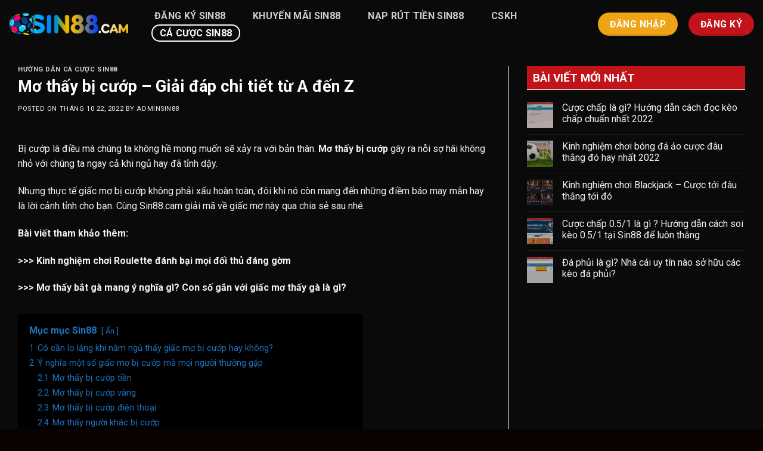

--- FILE ---
content_type: text/html; charset=UTF-8
request_url: https://sin88.cam/mo-thay-bi-cuop/
body_size: 18570
content:
<!DOCTYPE html>
<!--[if IE 9 ]><html lang="vi" class="ie9 loading-site no-js"> <![endif]-->
<!--[if IE 8 ]><html lang="vi" class="ie8 loading-site no-js"> <![endif]-->
<!--[if (gte IE 9)|!(IE)]><!--><html lang="vi" class="loading-site no-js"> <!--<![endif]--><head><meta charset="UTF-8" /><link rel="preconnect" href="https://fonts.gstatic.com/" crossorigin /><script>WebFontConfig={google:{families:["Roboto:regular,700,regular,700","Dancing Script:regular,400&display=swap"]}};if ( typeof WebFont === "object" && typeof WebFont.load === "function" ) { WebFont.load( WebFontConfig ); }</script><script data-optimized="1" src="https://sin88.cam/wp-content/plugins/litespeed-cache/assets/js/webfontloader.min.js"></script> <link rel="profile" href="https://gmpg.org/xfn/11" /><link rel="pingback" href="https://sin88.cam/xmlrpc.php" /> <script>(function(html){html.className = html.className.replace(/\bno-js\b/,'js')})(document.documentElement);</script> <meta name='robots' content='index, follow, max-image-preview:large, max-snippet:-1, max-video-preview:-1' /><style>img:is([sizes="auto" i], [sizes^="auto," i]) { contain-intrinsic-size: 3000px 1500px }</style><meta name="viewport" content="width=device-width, initial-scale=1, maximum-scale=1" /><title>Mơ thấy bị cướp - Giải đáp chi tiết từ A đến Z</title><meta name="description" content="Có cần lo lắng khi gặp mơ thấy bị cướp không? Giải đáp toàn bộ ý nghĩa giấc mơ và con số liên quan cùng Sin88.cam." /><link rel="canonical" href="https://sin88.cam/mo-thay-bi-cuop/" /><meta property="og:locale" content="vi_VN" /><meta property="og:type" content="article" /><meta property="og:title" content="Mơ thấy bị cướp - Giải đáp chi tiết từ A đến Z" /><meta property="og:description" content="Có cần lo lắng khi gặp mơ thấy bị cướp không? Giải đáp toàn bộ ý nghĩa giấc mơ và con số liên quan cùng Sin88.cam." /><meta property="og:url" content="https://sin88.cam/mo-thay-bi-cuop/" /><meta property="og:site_name" content="Sin88cam" /><meta property="article:published_time" content="2022-10-22T12:25:24+00:00" /><meta property="article:modified_time" content="2022-10-31T12:09:54+00:00" /><meta property="og:image" content="http://sin88.cam/wp-content/uploads/2022/10/mo-bi-cuop-sin88.jpg" /><meta property="og:image:width" content="800" /><meta property="og:image:height" content="480" /><meta property="og:image:type" content="image/jpeg" /><meta name="author" content="adminsin88" /><meta name="twitter:card" content="summary_large_image" /><meta name="twitter:label1" content="Được viết bởi" /><meta name="twitter:data1" content="adminsin88" /><meta name="twitter:label2" content="Ước tính thời gian đọc" /><meta name="twitter:data2" content="9 phút" /> <script type="application/ld+json" class="yoast-schema-graph">{"@context":"https://schema.org","@graph":[{"@type":"WebPage","@id":"https://sin88.cam/mo-thay-bi-cuop/","url":"https://sin88.cam/mo-thay-bi-cuop/","name":"Mơ thấy bị cướp - Giải đáp chi tiết từ A đến Z","isPartOf":{"@id":"https://sin88.cam/#website"},"primaryImageOfPage":{"@id":"https://sin88.cam/mo-thay-bi-cuop/#primaryimage"},"image":{"@id":"https://sin88.cam/mo-thay-bi-cuop/#primaryimage"},"thumbnailUrl":"https://sin88.cam/wp-content/uploads/2022/10/mo-bi-cuop-sin88.jpg","datePublished":"2022-10-22T12:25:24+00:00","dateModified":"2022-10-31T12:09:54+00:00","author":{"@id":"https://sin88.cam/#/schema/person/389caba4ce2b3c5083dc037af19f747e"},"description":"Có cần lo lắng khi gặp mơ thấy bị cướp không? Giải đáp toàn bộ ý nghĩa giấc mơ và con số liên quan cùng Sin88.cam.","breadcrumb":{"@id":"https://sin88.cam/mo-thay-bi-cuop/#breadcrumb"},"inLanguage":"vi","potentialAction":[{"@type":"ReadAction","target":["https://sin88.cam/mo-thay-bi-cuop/"]}]},{"@type":"ImageObject","inLanguage":"vi","@id":"https://sin88.cam/mo-thay-bi-cuop/#primaryimage","url":"https://sin88.cam/wp-content/uploads/2022/10/mo-bi-cuop-sin88.jpg","contentUrl":"https://sin88.cam/wp-content/uploads/2022/10/mo-bi-cuop-sin88.jpg","width":800,"height":480,"caption":"Không cần lo lắng khi thấy giấc mơ bị cướp"},{"@type":"BreadcrumbList","@id":"https://sin88.cam/mo-thay-bi-cuop/#breadcrumb","itemListElement":[{"@type":"ListItem","position":1,"name":"Home","item":"https://sin88.cam/"},{"@type":"ListItem","position":2,"name":"Mơ thấy bị cướp &#8211; Giải đáp chi tiết từ A đến Z"}]},{"@type":"WebSite","@id":"https://sin88.cam/#website","url":"https://sin88.cam/","name":"Sin88cam","description":"Just another WordPress site","potentialAction":[{"@type":"SearchAction","target":{"@type":"EntryPoint","urlTemplate":"https://sin88.cam/?s={search_term_string}"},"query-input":{"@type":"PropertyValueSpecification","valueRequired":true,"valueName":"search_term_string"}}],"inLanguage":"vi"},{"@type":"Person","@id":"https://sin88.cam/#/schema/person/389caba4ce2b3c5083dc037af19f747e","name":"adminsin88","image":{"@type":"ImageObject","inLanguage":"vi","@id":"https://sin88.cam/#/schema/person/image/","url":"https://secure.gravatar.com/avatar/2ba31d737bbdff77b77b796962c276e74dcd4ad13d9f62268b403daba465a144?s=96&d=mm&r=g","contentUrl":"https://secure.gravatar.com/avatar/2ba31d737bbdff77b77b796962c276e74dcd4ad13d9f62268b403daba465a144?s=96&d=mm&r=g","caption":"adminsin88"}}]}</script> <link rel='dns-prefetch' href='//fonts.googleapis.com' /><link rel="alternate" type="application/rss+xml" title="Dòng thông tin Sin88cam &raquo;" href="https://sin88.cam/feed/" /><link rel="alternate" type="application/rss+xml" title="Sin88cam &raquo; Dòng bình luận" href="https://sin88.cam/comments/feed/" /><link rel="alternate" type="application/rss+xml" title="Sin88cam &raquo; Mơ thấy bị cướp &#8211; Giải đáp chi tiết từ A đến Z Dòng bình luận" href="https://sin88.cam/mo-thay-bi-cuop/feed/" /><link data-optimized="1" rel='stylesheet' id='wp-block-library-css' href='https://sin88.cam/wp-content/litespeed/css/e8c0138a5603d2844df4920a95856ffb.css?ver=7a96f' type='text/css' media='all' /><style id='classic-theme-styles-inline-css' type='text/css'>/*! This file is auto-generated */
.wp-block-button__link{color:#fff;background-color:#32373c;border-radius:9999px;box-shadow:none;text-decoration:none;padding:calc(.667em + 2px) calc(1.333em + 2px);font-size:1.125em}.wp-block-file__button{background:#32373c;color:#fff;text-decoration:none}</style><style id='global-styles-inline-css' type='text/css'>:root{--wp--preset--aspect-ratio--square: 1;--wp--preset--aspect-ratio--4-3: 4/3;--wp--preset--aspect-ratio--3-4: 3/4;--wp--preset--aspect-ratio--3-2: 3/2;--wp--preset--aspect-ratio--2-3: 2/3;--wp--preset--aspect-ratio--16-9: 16/9;--wp--preset--aspect-ratio--9-16: 9/16;--wp--preset--color--black: #000000;--wp--preset--color--cyan-bluish-gray: #abb8c3;--wp--preset--color--white: #ffffff;--wp--preset--color--pale-pink: #f78da7;--wp--preset--color--vivid-red: #cf2e2e;--wp--preset--color--luminous-vivid-orange: #ff6900;--wp--preset--color--luminous-vivid-amber: #fcb900;--wp--preset--color--light-green-cyan: #7bdcb5;--wp--preset--color--vivid-green-cyan: #00d084;--wp--preset--color--pale-cyan-blue: #8ed1fc;--wp--preset--color--vivid-cyan-blue: #0693e3;--wp--preset--color--vivid-purple: #9b51e0;--wp--preset--gradient--vivid-cyan-blue-to-vivid-purple: linear-gradient(135deg,rgba(6,147,227,1) 0%,rgb(155,81,224) 100%);--wp--preset--gradient--light-green-cyan-to-vivid-green-cyan: linear-gradient(135deg,rgb(122,220,180) 0%,rgb(0,208,130) 100%);--wp--preset--gradient--luminous-vivid-amber-to-luminous-vivid-orange: linear-gradient(135deg,rgba(252,185,0,1) 0%,rgba(255,105,0,1) 100%);--wp--preset--gradient--luminous-vivid-orange-to-vivid-red: linear-gradient(135deg,rgba(255,105,0,1) 0%,rgb(207,46,46) 100%);--wp--preset--gradient--very-light-gray-to-cyan-bluish-gray: linear-gradient(135deg,rgb(238,238,238) 0%,rgb(169,184,195) 100%);--wp--preset--gradient--cool-to-warm-spectrum: linear-gradient(135deg,rgb(74,234,220) 0%,rgb(151,120,209) 20%,rgb(207,42,186) 40%,rgb(238,44,130) 60%,rgb(251,105,98) 80%,rgb(254,248,76) 100%);--wp--preset--gradient--blush-light-purple: linear-gradient(135deg,rgb(255,206,236) 0%,rgb(152,150,240) 100%);--wp--preset--gradient--blush-bordeaux: linear-gradient(135deg,rgb(254,205,165) 0%,rgb(254,45,45) 50%,rgb(107,0,62) 100%);--wp--preset--gradient--luminous-dusk: linear-gradient(135deg,rgb(255,203,112) 0%,rgb(199,81,192) 50%,rgb(65,88,208) 100%);--wp--preset--gradient--pale-ocean: linear-gradient(135deg,rgb(255,245,203) 0%,rgb(182,227,212) 50%,rgb(51,167,181) 100%);--wp--preset--gradient--electric-grass: linear-gradient(135deg,rgb(202,248,128) 0%,rgb(113,206,126) 100%);--wp--preset--gradient--midnight: linear-gradient(135deg,rgb(2,3,129) 0%,rgb(40,116,252) 100%);--wp--preset--font-size--small: 13px;--wp--preset--font-size--medium: 20px;--wp--preset--font-size--large: 36px;--wp--preset--font-size--x-large: 42px;--wp--preset--spacing--20: 0.44rem;--wp--preset--spacing--30: 0.67rem;--wp--preset--spacing--40: 1rem;--wp--preset--spacing--50: 1.5rem;--wp--preset--spacing--60: 2.25rem;--wp--preset--spacing--70: 3.38rem;--wp--preset--spacing--80: 5.06rem;--wp--preset--shadow--natural: 6px 6px 9px rgba(0, 0, 0, 0.2);--wp--preset--shadow--deep: 12px 12px 50px rgba(0, 0, 0, 0.4);--wp--preset--shadow--sharp: 6px 6px 0px rgba(0, 0, 0, 0.2);--wp--preset--shadow--outlined: 6px 6px 0px -3px rgba(255, 255, 255, 1), 6px 6px rgba(0, 0, 0, 1);--wp--preset--shadow--crisp: 6px 6px 0px rgba(0, 0, 0, 1);}:where(.is-layout-flex){gap: 0.5em;}:where(.is-layout-grid){gap: 0.5em;}body .is-layout-flex{display: flex;}.is-layout-flex{flex-wrap: wrap;align-items: center;}.is-layout-flex > :is(*, div){margin: 0;}body .is-layout-grid{display: grid;}.is-layout-grid > :is(*, div){margin: 0;}:where(.wp-block-columns.is-layout-flex){gap: 2em;}:where(.wp-block-columns.is-layout-grid){gap: 2em;}:where(.wp-block-post-template.is-layout-flex){gap: 1.25em;}:where(.wp-block-post-template.is-layout-grid){gap: 1.25em;}.has-black-color{color: var(--wp--preset--color--black) !important;}.has-cyan-bluish-gray-color{color: var(--wp--preset--color--cyan-bluish-gray) !important;}.has-white-color{color: var(--wp--preset--color--white) !important;}.has-pale-pink-color{color: var(--wp--preset--color--pale-pink) !important;}.has-vivid-red-color{color: var(--wp--preset--color--vivid-red) !important;}.has-luminous-vivid-orange-color{color: var(--wp--preset--color--luminous-vivid-orange) !important;}.has-luminous-vivid-amber-color{color: var(--wp--preset--color--luminous-vivid-amber) !important;}.has-light-green-cyan-color{color: var(--wp--preset--color--light-green-cyan) !important;}.has-vivid-green-cyan-color{color: var(--wp--preset--color--vivid-green-cyan) !important;}.has-pale-cyan-blue-color{color: var(--wp--preset--color--pale-cyan-blue) !important;}.has-vivid-cyan-blue-color{color: var(--wp--preset--color--vivid-cyan-blue) !important;}.has-vivid-purple-color{color: var(--wp--preset--color--vivid-purple) !important;}.has-black-background-color{background-color: var(--wp--preset--color--black) !important;}.has-cyan-bluish-gray-background-color{background-color: var(--wp--preset--color--cyan-bluish-gray) !important;}.has-white-background-color{background-color: var(--wp--preset--color--white) !important;}.has-pale-pink-background-color{background-color: var(--wp--preset--color--pale-pink) !important;}.has-vivid-red-background-color{background-color: var(--wp--preset--color--vivid-red) !important;}.has-luminous-vivid-orange-background-color{background-color: var(--wp--preset--color--luminous-vivid-orange) !important;}.has-luminous-vivid-amber-background-color{background-color: var(--wp--preset--color--luminous-vivid-amber) !important;}.has-light-green-cyan-background-color{background-color: var(--wp--preset--color--light-green-cyan) !important;}.has-vivid-green-cyan-background-color{background-color: var(--wp--preset--color--vivid-green-cyan) !important;}.has-pale-cyan-blue-background-color{background-color: var(--wp--preset--color--pale-cyan-blue) !important;}.has-vivid-cyan-blue-background-color{background-color: var(--wp--preset--color--vivid-cyan-blue) !important;}.has-vivid-purple-background-color{background-color: var(--wp--preset--color--vivid-purple) !important;}.has-black-border-color{border-color: var(--wp--preset--color--black) !important;}.has-cyan-bluish-gray-border-color{border-color: var(--wp--preset--color--cyan-bluish-gray) !important;}.has-white-border-color{border-color: var(--wp--preset--color--white) !important;}.has-pale-pink-border-color{border-color: var(--wp--preset--color--pale-pink) !important;}.has-vivid-red-border-color{border-color: var(--wp--preset--color--vivid-red) !important;}.has-luminous-vivid-orange-border-color{border-color: var(--wp--preset--color--luminous-vivid-orange) !important;}.has-luminous-vivid-amber-border-color{border-color: var(--wp--preset--color--luminous-vivid-amber) !important;}.has-light-green-cyan-border-color{border-color: var(--wp--preset--color--light-green-cyan) !important;}.has-vivid-green-cyan-border-color{border-color: var(--wp--preset--color--vivid-green-cyan) !important;}.has-pale-cyan-blue-border-color{border-color: var(--wp--preset--color--pale-cyan-blue) !important;}.has-vivid-cyan-blue-border-color{border-color: var(--wp--preset--color--vivid-cyan-blue) !important;}.has-vivid-purple-border-color{border-color: var(--wp--preset--color--vivid-purple) !important;}.has-vivid-cyan-blue-to-vivid-purple-gradient-background{background: var(--wp--preset--gradient--vivid-cyan-blue-to-vivid-purple) !important;}.has-light-green-cyan-to-vivid-green-cyan-gradient-background{background: var(--wp--preset--gradient--light-green-cyan-to-vivid-green-cyan) !important;}.has-luminous-vivid-amber-to-luminous-vivid-orange-gradient-background{background: var(--wp--preset--gradient--luminous-vivid-amber-to-luminous-vivid-orange) !important;}.has-luminous-vivid-orange-to-vivid-red-gradient-background{background: var(--wp--preset--gradient--luminous-vivid-orange-to-vivid-red) !important;}.has-very-light-gray-to-cyan-bluish-gray-gradient-background{background: var(--wp--preset--gradient--very-light-gray-to-cyan-bluish-gray) !important;}.has-cool-to-warm-spectrum-gradient-background{background: var(--wp--preset--gradient--cool-to-warm-spectrum) !important;}.has-blush-light-purple-gradient-background{background: var(--wp--preset--gradient--blush-light-purple) !important;}.has-blush-bordeaux-gradient-background{background: var(--wp--preset--gradient--blush-bordeaux) !important;}.has-luminous-dusk-gradient-background{background: var(--wp--preset--gradient--luminous-dusk) !important;}.has-pale-ocean-gradient-background{background: var(--wp--preset--gradient--pale-ocean) !important;}.has-electric-grass-gradient-background{background: var(--wp--preset--gradient--electric-grass) !important;}.has-midnight-gradient-background{background: var(--wp--preset--gradient--midnight) !important;}.has-small-font-size{font-size: var(--wp--preset--font-size--small) !important;}.has-medium-font-size{font-size: var(--wp--preset--font-size--medium) !important;}.has-large-font-size{font-size: var(--wp--preset--font-size--large) !important;}.has-x-large-font-size{font-size: var(--wp--preset--font-size--x-large) !important;}
:where(.wp-block-post-template.is-layout-flex){gap: 1.25em;}:where(.wp-block-post-template.is-layout-grid){gap: 1.25em;}
:where(.wp-block-columns.is-layout-flex){gap: 2em;}:where(.wp-block-columns.is-layout-grid){gap: 2em;}
:root :where(.wp-block-pullquote){font-size: 1.5em;line-height: 1.6;}</style><link data-optimized="1" rel='stylesheet' id='gwd-auth-css-css' href='https://sin88.cam/wp-content/litespeed/css/60973392fa55a91276f47fa1fdc34edd.css?ver=86602' type='text/css' media='all' /><link data-optimized="1" rel='stylesheet' id='flatsome-icons-css' href='https://sin88.cam/wp-content/litespeed/css/367b0c8b687c0da5ddfadf708ba1aad8.css?ver=282b4' type='text/css' media='all' /><link data-optimized="1" rel='stylesheet' id='flatsome-main-css' href='https://sin88.cam/wp-content/litespeed/css/2b8c132073f56f15a9aa080b7243ab99.css?ver=7f998' type='text/css' media='all' /><link data-optimized="1" rel='stylesheet' id='flatsome-style-css' href='https://sin88.cam/wp-content/litespeed/css/886cb45ed4868d423427b833313b328e.css?ver=45766' type='text/css' media='all' /> <script type="text/javascript" src="https://sin88.cam/wp-includes/js/jquery/jquery.min.js?ver=3.7.1" id="jquery-core-js"></script> <script data-optimized="1" type="text/javascript" src="https://sin88.cam/wp-content/litespeed/js/c3e43c3c2191cf6d309a1239cbae2b30.js?ver=52ad8" id="jquery-migrate-js"></script> <link rel="https://api.w.org/" href="https://sin88.cam/wp-json/" /><link rel="alternate" title="JSON" type="application/json" href="https://sin88.cam/wp-json/wp/v2/posts/797" /><link rel="EditURI" type="application/rsd+xml" title="RSD" href="https://sin88.cam/xmlrpc.php?rsd" /><link rel='shortlink' href='https://sin88.cam/?p=797' /><link rel="alternate" title="oNhúng (JSON)" type="application/json+oembed" href="https://sin88.cam/wp-json/oembed/1.0/embed?url=https%3A%2F%2Fsin88.cam%2Fmo-thay-bi-cuop%2F" /><link rel="alternate" title="oNhúng (XML)" type="text/xml+oembed" href="https://sin88.cam/wp-json/oembed/1.0/embed?url=https%3A%2F%2Fsin88.cam%2Fmo-thay-bi-cuop%2F&#038;format=xml" /><style>.bg{opacity: 0; transition: opacity 1s; -webkit-transition: opacity 1s;} .bg-loaded{opacity: 1;}</style><!--[if IE]><link rel="stylesheet" type="text/css" href="https://sin88.cam/wp-content/themes/flatsome/assets/css/ie-fallback.css"><script src="//cdnjs.cloudflare.com/ajax/libs/html5shiv/3.6.1/html5shiv.js"></script><script>var head = document.getElementsByTagName('head')[0],style = document.createElement('style');style.type = 'text/css';style.styleSheet.cssText = ':before,:after{content:none !important';head.appendChild(style);setTimeout(function(){head.removeChild(style);}, 0);</script><script src="https://sin88.cam/wp-content/themes/flatsome/assets/libs/ie-flexibility.js"></script><![endif]--><link rel="icon" href="https://sin88.cam/wp-content/uploads/2022/07/cropped-sin88-logo-32x32.png" sizes="32x32" /><link rel="icon" href="https://sin88.cam/wp-content/uploads/2022/07/cropped-sin88-logo-192x192.png" sizes="192x192" /><link rel="apple-touch-icon" href="https://sin88.cam/wp-content/uploads/2022/07/cropped-sin88-logo-180x180.png" /><meta name="msapplication-TileImage" content="https://sin88.cam/wp-content/uploads/2022/07/cropped-sin88-logo-270x270.png" /><style id="custom-css" type="text/css">:root {--primary-color: #f7931d;}.full-width .ubermenu-nav, .container, .row{max-width: 1370px}.row.row-collapse{max-width: 1340px}.row.row-small{max-width: 1362.5px}.row.row-large{max-width: 1400px}.sticky-add-to-cart--active, #wrapper,#main,#main.dark{background-color: #0a0a0a}.header-main{height: 81px}#logo img{max-height: 81px}#logo{width:200px;}.header-top{min-height: 30px}.transparent .header-main{height: 90px}.transparent #logo img{max-height: 90px}.has-transparent + .page-title:first-of-type,.has-transparent + #main > .page-title,.has-transparent + #main > div > .page-title,.has-transparent + #main .page-header-wrapper:first-of-type .page-title{padding-top: 90px;}.header.show-on-scroll,.stuck .header-main{height:70px!important}.stuck #logo img{max-height: 70px!important}.header-bg-color, .header-wrapper {background-color: #0a0a0a}.header-bottom {background-color: #f1f1f1}.header-main .nav > li > a{line-height: 25px }.stuck .header-main .nav > li > a{line-height: 25px }@media (max-width: 549px) {.header-main{height: 70px}#logo img{max-height: 70px}}/* Color */.accordion-title.active, .has-icon-bg .icon .icon-inner,.logo a, .primary.is-underline, .primary.is-link, .badge-outline .badge-inner, .nav-outline > li.active> a,.nav-outline >li.active > a, .cart-icon strong,[data-color='primary'], .is-outline.primary{color: #f7931d;}/* Color !important */[data-text-color="primary"]{color: #f7931d!important;}/* Background Color */[data-text-bg="primary"]{background-color: #f7931d;}/* Background */.scroll-to-bullets a,.featured-title, .label-new.menu-item > a:after, .nav-pagination > li > .current,.nav-pagination > li > span:hover,.nav-pagination > li > a:hover,.has-hover:hover .badge-outline .badge-inner,button[type="submit"], .button.wc-forward:not(.checkout):not(.checkout-button), .button.submit-button, .button.primary:not(.is-outline),.featured-table .title,.is-outline:hover, .has-icon:hover .icon-label,.nav-dropdown-bold .nav-column li > a:hover, .nav-dropdown.nav-dropdown-bold > li > a:hover, .nav-dropdown-bold.dark .nav-column li > a:hover, .nav-dropdown.nav-dropdown-bold.dark > li > a:hover, .is-outline:hover, .tagcloud a:hover,.grid-tools a, input[type='submit']:not(.is-form), .box-badge:hover .box-text, input.button.alt,.nav-box > li > a:hover,.nav-box > li.active > a,.nav-pills > li.active > a ,.current-dropdown .cart-icon strong, .cart-icon:hover strong, .nav-line-bottom > li > a:before, .nav-line-grow > li > a:before, .nav-line > li > a:before,.banner, .header-top, .slider-nav-circle .flickity-prev-next-button:hover svg, .slider-nav-circle .flickity-prev-next-button:hover .arrow, .primary.is-outline:hover, .button.primary:not(.is-outline), input[type='submit'].primary, input[type='submit'].primary, input[type='reset'].button, input[type='button'].primary, .badge-inner{background-color: #f7931d;}/* Border */.nav-vertical.nav-tabs > li.active > a,.scroll-to-bullets a.active,.nav-pagination > li > .current,.nav-pagination > li > span:hover,.nav-pagination > li > a:hover,.has-hover:hover .badge-outline .badge-inner,.accordion-title.active,.featured-table,.is-outline:hover, .tagcloud a:hover,blockquote, .has-border, .cart-icon strong:after,.cart-icon strong,.blockUI:before, .processing:before,.loading-spin, .slider-nav-circle .flickity-prev-next-button:hover svg, .slider-nav-circle .flickity-prev-next-button:hover .arrow, .primary.is-outline:hover{border-color: #f7931d}.nav-tabs > li.active > a{border-top-color: #f7931d}.widget_shopping_cart_content .blockUI.blockOverlay:before { border-left-color: #f7931d }.woocommerce-checkout-review-order .blockUI.blockOverlay:before { border-left-color: #f7931d }/* Fill */.slider .flickity-prev-next-button:hover svg,.slider .flickity-prev-next-button:hover .arrow{fill: #f7931d;}/* Background Color */[data-icon-label]:after, .secondary.is-underline:hover,.secondary.is-outline:hover,.icon-label,.button.secondary:not(.is-outline),.button.alt:not(.is-outline), .badge-inner.on-sale, .button.checkout, .single_add_to_cart_button, .current .breadcrumb-step{ background-color:#c1141a; }[data-text-bg="secondary"]{background-color: #c1141a;}/* Color */.secondary.is-underline,.secondary.is-link, .secondary.is-outline,.stars a.active, .star-rating:before, .woocommerce-page .star-rating:before,.star-rating span:before, .color-secondary{color: #c1141a}/* Color !important */[data-text-color="secondary"]{color: #c1141a!important;}/* Border */.secondary.is-outline:hover{border-color:#c1141a}.success.is-underline:hover,.success.is-outline:hover,.success{background-color: #efa416}.success-color, .success.is-link, .success.is-outline{color: #efa416;}.success-border{border-color: #efa416!important;}/* Color !important */[data-text-color="success"]{color: #efa416!important;}/* Background Color */[data-text-bg="success"]{background-color: #efa416;}@media screen and (max-width: 549px){body{font-size: 100%;}}body{font-family:"Roboto", sans-serif}body{font-weight: 0}.nav > li > a {font-family:"Roboto", sans-serif;}.mobile-sidebar-levels-2 .nav > li > ul > li > a {font-family:"Roboto", sans-serif;}.nav > li > a {font-weight: 700;}.mobile-sidebar-levels-2 .nav > li > ul > li > a {font-weight: 700;}h1,h2,h3,h4,h5,h6,.heading-font, .off-canvas-center .nav-sidebar.nav-vertical > li > a{font-family: "Roboto", sans-serif;}h1,h2,h3,h4,h5,h6,.heading-font,.banner h1,.banner h2{font-weight: 700;}.alt-font{font-family: "Dancing Script", sans-serif;}.alt-font{font-weight: 400!important;}.footer-2{background-color: #0a0101}.absolute-footer, html{background-color: #0a0101}.label-new.menu-item > a:after{content:"New";}.label-hot.menu-item > a:after{content:"Hot";}.label-sale.menu-item > a:after{content:"Sale";}.label-popular.menu-item > a:after{content:"Popular";}</style></head><body class="wp-singular post-template-default single single-post postid-797 single-format-standard wp-theme-flatsome wp-child-theme-debet lightbox nav-dropdown-has-arrow nav-dropdown-has-shadow nav-dropdown-has-border"><a class="skip-link screen-reader-text" href="#main">Skip to content</a><div id="wrapper"><header id="header" class="header has-sticky sticky-jump"><div class="header-wrapper"><div id="masthead" class="header-main nav-dark"><div class="header-inner flex-row container logo-left" role="navigation"><div id="logo" class="flex-col logo">
<a href="https://sin88.cam/" title="Sin88cam - Just another WordPress site" rel="home">
<img data-lazyloaded="1" src="[data-uri]" width="200" height="81" data-src="http://sin88.cam/wp-content/uploads/2022/07/sin88-logo.png" class="header_logo header-logo" alt="Sin88cam"/><img data-lazyloaded="1" src="[data-uri]"  width="200" height="81" data-src="http://sin88.cam/wp-content/uploads/2022/07/sin88-logo.png" class="header-logo-dark" alt="Sin88cam"/></a></div><div class="flex-col show-for-medium flex-left"><ul class="mobile-nav nav nav-left "></ul></div><div class="flex-col hide-for-medium flex-left
flex-grow"><ul class="header-nav header-nav-main nav nav-left  nav-outline nav-size-large nav-spacing-medium nav-uppercase" ><li id="menu-item-274" class="menu-item menu-item-type-post_type menu-item-object-page menu-item-274 menu-item-design-default"><a href="https://sin88.cam/dang-ky-sin88/" class="nav-top-link">Đăng ký SIN88</a></li><li id="menu-item-275" class="menu-item menu-item-type-post_type menu-item-object-page menu-item-275 menu-item-design-default"><a href="https://sin88.cam/khuyen-mai-sin88/" class="nav-top-link">Khuyến mãi SIN88</a></li><li id="menu-item-276" class="menu-item menu-item-type-post_type menu-item-object-page menu-item-276 menu-item-design-default"><a href="https://sin88.cam/nap-rut-tien-sin88/" class="nav-top-link">Nạp rút tiền SIN88</a></li><li id="menu-item-278" class="menu-item menu-item-type-post_type menu-item-object-page menu-item-278 menu-item-design-default"><a href="https://sin88.cam/cskh-sin88/" class="nav-top-link">CSKH</a></li><li id="menu-item-277" class="menu-item menu-item-type-taxonomy menu-item-object-category current-post-ancestor current-menu-parent current-post-parent menu-item-277 active menu-item-design-default"><a href="https://sin88.cam/huong-dan-ca-cuoc-sin88/" class="nav-top-link">Cá cược SIN88</a></li></ul></div><div class="flex-col hide-for-medium flex-right"><ul class="header-nav header-nav-main nav nav-right  nav-outline nav-size-large nav-spacing-medium nav-uppercase"><li class="html header-button-1"><div class="header-button">
<a rel="noopener noreferrer" href="/mlink/?branchseo=sin88-er8" target="_blank" class="button success is-bevel is-large"  style="border-radius:99px;">
<span>Đăng Nhập</span>
</a></div></li><li class="html header-button-2"><div class="header-button">
<a rel="noopener noreferrer" href="/mlink/?branchseo=sin88-er8" target="_blank" class="button secondary is-bevel is-large"  style="border-radius:99px;">
<span>Đăng Ký</span>
</a></div></li></ul></div><div class="flex-col show-for-medium flex-right"><ul class="mobile-nav nav nav-right "><li class="html header-button-2"><div class="header-button">
<a rel="noopener noreferrer" href="/mlink/?branchseo=sin88-er8" target="_blank" class="button secondary is-bevel is-large"  style="border-radius:99px;">
<span>Đăng Ký</span>
</a></div></li><li class="html header-button-1"><div class="header-button">
<a rel="noopener noreferrer" href="/mlink/?branchseo=sin88-er8" target="_blank" class="button success is-bevel is-large"  style="border-radius:99px;">
<span>Đăng Nhập</span>
</a></div></li><li class="nav-icon has-icon">
<a href="#" data-open="#main-menu" data-pos="left" data-bg="main-menu-overlay" data-color="" class="is-small" aria-label="Menu" aria-controls="main-menu" aria-expanded="false">
<i class="icon-menu" ></i>
</a></li></ul></div></div></div><div class="header-bg-container fill"><div class="header-bg-image fill"></div><div class="header-bg-color fill"></div></div></div></header><main id="main" class="dark dark-page-wrapper"><div id="content" class="blog-wrapper blog-single page-wrapper"><div class="row row-large row-divided "><div class="large-8 col"><article id="post-797" class="post-797 post type-post status-publish format-standard has-post-thumbnail hentry category-huong-dan-ca-cuoc-sin88"><div class="article-inner "><header class="entry-header"><div class="entry-header-text entry-header-text-top text-left"><h6 class="entry-category is-xsmall">
<a href="https://sin88.cam/huong-dan-ca-cuoc-sin88/" rel="category tag">Hướng dẫn cá cược Sin88</a></h6><h1 class="entry-title">Mơ thấy bị cướp &#8211; Giải đáp chi tiết từ A đến Z</h1><div class="entry-divider is-divider small"></div><div class="entry-meta uppercase is-xsmall">
<span class="posted-on">Posted on <a href="https://sin88.cam/mo-thay-bi-cuop/" rel="bookmark"><time class="entry-date published" datetime="2022-10-22T12:25:24+00:00">Tháng 10 22, 2022</time><time class="updated" datetime="2022-10-31T12:09:54+00:00">Tháng 10 31, 2022</time></a></span><span class="byline"> by <span class="meta-author vcard"><a class="url fn n" href="https://sin88.cam/author/adminsin88/">adminsin88</a></span></span></div></div></header><div class="entry-content single-page"><p><span style="font-weight: 400;">Bị cướp là điều mà chúng ta không hề mong muốn sẽ xảy ra với bản thân. </span><b>Mơ thấy bị cướp</b><span style="font-weight: 400;"> gây ra nỗi sợ hãi không nhỏ với chúng ta ngay cả khi ngủ hay đã tỉnh dậy.</span></p><p><span style="font-weight: 400;">Nhưng thực tế giấc mơ bị cướp không phải xấu hoàn toàn, đôi khi nó còn mang đến những điềm báo may mắn hay là lời cảnh tỉnh cho bạn. Cùng Sin88.cam giải mã về giấc mơ này qua chia sẻ sau nhé.</span></p><p><span data-sheets-value="{&quot;1&quot;:2,&quot;2&quot;:&quot;Bài viết tham khảo thêm:\n\n&gt;&gt;&gt; \n\n&gt;&gt;&gt; &quot;}" data-sheets-userformat="{&quot;2&quot;:29185,&quot;3&quot;:{&quot;1&quot;:0},&quot;12&quot;:0,&quot;15&quot;:&quot;Times New Roman&quot;,&quot;16&quot;:14,&quot;17&quot;:1}"><strong>Bài viết tham khảo thêm:</strong></span></p><p><strong>&gt;&gt;&gt; <a class="row-title" href="https://sin88.cam/kinh-nghiem-choi-roulette/" aria-label="“Kinh nghiệm chơi Roulette đánh bại mọi đối thủ đáng gờm” (Chỉnh sửa)">Kinh nghiệm chơi Roulette đánh bại mọi đối thủ đáng gờm</a></strong></p><p><strong>&gt;&gt;&gt; <a class="row-title" href="https://sin88.cam/mo-thay-bat-ga/" aria-label="“Mơ thấy bắt gà mang ý nghĩa gì? Con số gắn với giấc mơ thấy gà là gì?” (Chỉnh sửa)">Mơ thấy bắt gà mang ý nghĩa gì? Con số gắn với giấc mơ thấy gà là gì?</a></strong></p><div class="lwptoc lwptoc-autoWidth lwptoc-baseItems lwptoc-light lwptoc-notInherit" data-smooth-scroll="1" data-smooth-scroll-offset="24"><div class="lwptoc_i"><div class="lwptoc_header">
<b class="lwptoc_title">Mục mục Sin88</b>                    <span class="lwptoc_toggle">
<a href="#" class="lwptoc_toggle_label" data-label="Hiện">Ẩn</a>
</span></div><div class="lwptoc_items lwptoc_items-visible"><div class="lwptoc_itemWrap"><div class="lwptoc_item">    <a href="#Co_can_lo_lang_khi_nam_ngu_thay_giac_mo_bi_cuop_hay_khong">
<span class="lwptoc_item_number">1</span>
<span class="lwptoc_item_label">Có cần lo lắng khi nằm ngủ thấy giấc mơ bị cướp hay không?</span>
</a></div><div class="lwptoc_item">    <a href="#Y_nghia_mot_so_giac_mo_bi_cuop_ma_moi_nguoi_thuong_gap">
<span class="lwptoc_item_number">2</span>
<span class="lwptoc_item_label">Ý nghĩa một số giấc mơ bị cướp mà mọi người thường gặp</span>
</a><div class="lwptoc_itemWrap"><div class="lwptoc_item">    <a href="#Mo_thay_bi_cuop_tien">
<span class="lwptoc_item_number">2.1</span>
<span class="lwptoc_item_label">Mơ thấy bị cướp tiền</span>
</a></div><div class="lwptoc_item">    <a href="#Mo_thay_bi_cuop_vang">
<span class="lwptoc_item_number">2.2</span>
<span class="lwptoc_item_label">Mơ thấy bị cướp vàng</span>
</a></div><div class="lwptoc_item">    <a href="#Mo_thay_bi_cuop_dien_thoai">
<span class="lwptoc_item_number">2.3</span>
<span class="lwptoc_item_label">Mơ thấy bị cướp điện thoại</span>
</a></div><div class="lwptoc_item">    <a href="#Mo_thay_nguoi_khac_bi_cuop">
<span class="lwptoc_item_number">2.4</span>
<span class="lwptoc_item_label">Mơ thấy người khác bị cướp</span>
</a></div><div class="lwptoc_item">    <a href="#Mo_thay_bi_cuop_vat_gia_tri_nho">
<span class="lwptoc_item_number">2.5</span>
<span class="lwptoc_item_label">Mơ thấy bị cướp vật giá trị nhỏ</span>
</a></div></div></div><div class="lwptoc_item">    <a href="#Nhung_dieu_anh_em_lo_thu_can_biet_truoc_khi_danh_lo_de_dua_vao_giac_mo_bi_cuop">
<span class="lwptoc_item_number">3</span>
<span class="lwptoc_item_label">Những điều anh em lô thủ cần biết trước khi đánh lô đề dựa vào giấc mơ bị cướp</span>
</a><div class="lwptoc_itemWrap"><div class="lwptoc_item">    <a href="#Cac_con_so_may_man_tu_giac_mo_bi_cuop">
<span class="lwptoc_item_number">3.1</span>
<span class="lwptoc_item_label">Các con số may mắn từ giấc mơ bị cướp</span>
</a></div><div class="lwptoc_item">    <a href="#Co_nen_thuong_xuyen_danh_lo_de_dua_vao_giac_mo_bi_cuop">
<span class="lwptoc_item_number">3.2</span>
<span class="lwptoc_item_label">Có nên thường xuyên đánh lô đề dựa vào giấc mơ bị cướp?</span>
</a></div><div class="lwptoc_item">    <a href="#Dia_diem_ghi_lo_de_voi_ty_le_an_thuong_cao">
<span class="lwptoc_item_number">3.3</span>
<span class="lwptoc_item_label">Địa điểm ghi lô đề với tỷ lệ ăn thưởng cao</span>
</a></div></div></div><div class="lwptoc_item">    <a href="#Ket_luan">
<span class="lwptoc_item_number">4</span>
<span class="lwptoc_item_label">Kết luận</span>
</a></div></div></div></div></div><h2><span id="Co_can_lo_lang_khi_nam_ngu_thay_giac_mo_bi_cuop_hay_khong"><b>Có cần lo lắng khi nằm ngủ thấy giấc mơ bị cướp hay không?</b></span></h2><p><span style="font-weight: 400;">Như đã chia sẻ ở trên, bị cướp là điều trong chúng ta không ai mong muốn xảy ra với mình. Và mọi người lo lắng nếu gặp giấc mơ này có thể thành sự thật trong thời gian tới.</span></p><figure id="attachment_799" aria-describedby="caption-attachment-799" style="width: 800px" class="wp-caption aligncenter"><img data-lazyloaded="1" src="[data-uri]" fetchpriority="high" decoding="async" class="size-full wp-image-799" data-src="http://sin88.cam/wp-content/uploads/2022/10/mo-bi-cuop-sin88.jpg" alt="Không cần lo lắng khi thấy giấc mơ bị cướp" width="800" height="480" data-srcset="https://sin88.cam/wp-content/uploads/2022/10/mo-bi-cuop-sin88.jpg 800w, https://sin88.cam/wp-content/uploads/2022/10/mo-bi-cuop-sin88-667x400.jpg 667w, https://sin88.cam/wp-content/uploads/2022/10/mo-bi-cuop-sin88-768x461.jpg 768w" data-sizes="(max-width: 800px) 100vw, 800px"><figcaption id="caption-attachment-799" class="wp-caption-text">Không cần lo lắng khi thấy giấc mơ bị cướp</figcaption></figure><p><span style="font-weight: 400;">Nhưng thực sự không phải giấc mơ bị cướp nào cũng có điềm báo xấu hay có thể xảy ra thật trong tương lai. Vì thế quý vị không cần quá lo lắng khi thấy giấc mơ này khi ngủ.</span></p><h2><span id="Y_nghia_mot_so_giac_mo_bi_cuop_ma_moi_nguoi_thuong_gap"><b>Ý nghĩa một số giấc mơ bị cướp mà mọi người thường gặp</b></span></h2><p><span style="font-weight: 400;">Để có cái nhìn và đánh giá chính xác nhất về giấc mơ này. Quý vị hãy cùng sin88.cam giải mã giấc mơ qua chia sẻ sau. </span></p><h3><span id="Mo_thay_bi_cuop_tien"><b>Mơ thấy bị cướp tiền</b></span></h3><p><span style="font-weight: 400;">Đây là giấc mơ trái ngược với thực tế nên khi thấy giấc mơ này, có thể sắp tới bạn sẽ được người khác cho tiền. Hay có thể gặp may mắn trong chuyện tiền bạc, sẽ nhận được một khoản tiền lớn từ công việc của mình.</span></p><h3><span id="Mo_thay_bi_cuop_vang"><b>Mơ thấy bị cướp vàng</b></span></h3><p><span style="font-weight: 400;">Vàng là tài sản có giá trị, mơ bị cướp vàng luôn khiến chúng ta lo lắng. Tuy nhiên, giấc mơ này không dự báo về tương lai mà phản ánh về cuộc sống hiện tại của bạn. </span></p><figure id="attachment_801" aria-describedby="caption-attachment-801" style="width: 800px" class="wp-caption aligncenter"><img data-lazyloaded="1" src="[data-uri]" decoding="async" class="size-full wp-image-801" data-src="http://sin88.cam/wp-content/uploads/2022/10/mo-thay-bi-cuop-sin88.jpg" alt="Mơ thấy cướp vàng cho thấy bạn có rắc rối với mọi người xung quanh" width="800" height="477" data-srcset="https://sin88.cam/wp-content/uploads/2022/10/mo-thay-bi-cuop-sin88.jpg 800w, https://sin88.cam/wp-content/uploads/2022/10/mo-thay-bi-cuop-sin88-671x400.jpg 671w, https://sin88.cam/wp-content/uploads/2022/10/mo-thay-bi-cuop-sin88-768x458.jpg 768w" data-sizes="(max-width: 800px) 100vw, 800px"><figcaption id="caption-attachment-801" class="wp-caption-text">Mơ thấy cướp vàng cho thấy bạn có rắc rối với mọi người xung quanh</figcaption></figure><p><span style="font-weight: 400;">Có thể bạn đang gặp những rắc rối về tình cảm, mối quan hệ xung quanh mình. Các mối quan hệ của bạn đang dần xa do lâu ngày không tiếp xúc, nói chuyện hay thậm chí trở nên xa lạ. Bạn cần khéo léo để hàn gắn các mối quan hệ này nhé.</span></p><h3><span id="Mo_thay_bi_cuop_dien_thoai"><b>Mơ thấy bị cướp điện thoại</b></span></h3><p><span style="font-weight: 400;">Nếu thấy giấc mơ này thì xin chúc mừng. Thời gian tới bạn sẽ gặp rất nhiều may mắn. Những điều mà bạn mong chờ sắp gặp hái trái ngọt kể cả chuyện tình cảm hay công việc.</span></p><p><span style="font-weight: 400;">Vì thế nếu thấy giấc mơ này, những điều mà bạn phân vân không biết có nên thực hiện hay không thì hãy quyết định thực hiện ngay nhé. Chắc chắn thành công sẽ đến với bạn.</span></p><h3><span id="Mo_thay_nguoi_khac_bi_cuop"><b>Mơ thấy người khác bị cướp</b></span></h3><p><span style="font-weight: 400;">Sẽ thế nào nếu trong mơ bạn thấy người khác bị cướp? Giấc mơ này cho thấy bạn đang có phần thờ ơ với mọi người xung quanh hay thậm chí là những người quan trọng.</span></p><figure id="attachment_802" aria-describedby="caption-attachment-802" style="width: 800px" class="wp-caption aligncenter"><img data-lazyloaded="1" src="[data-uri]" decoding="async" class="size-full wp-image-802" data-src="http://sin88.cam/wp-content/uploads/2022/10/mo-thay-bi-cuop-tien-sin88.jpg" alt="Thấy người khác bị cướp bạn sẽ gặp được người giúp đỡ công việc" width="800" height="485" data-srcset="https://sin88.cam/wp-content/uploads/2022/10/mo-thay-bi-cuop-tien-sin88.jpg 800w, https://sin88.cam/wp-content/uploads/2022/10/mo-thay-bi-cuop-tien-sin88-660x400.jpg 660w, https://sin88.cam/wp-content/uploads/2022/10/mo-thay-bi-cuop-tien-sin88-768x466.jpg 768w" data-sizes="(max-width: 800px) 100vw, 800px"><figcaption id="caption-attachment-802" class="wp-caption-text">Thấy người khác bị cướp bạn sẽ gặp được người giúp đỡ công việc</figcaption></figure><p><span style="font-weight: 400;">Điều này dần khiến bạn trở nên cô độc, khó hiểu với mọi người xung quanh. Nhưng giấc mơ cũng cho thấy thời gian tới bạn sẽ gặp được một người quan trọng. Ảnh hưởng rất nhiều tới suy nghĩ và giúp đỡ bạn nhiều trong công việc.</span></p><h3><span id="Mo_thay_bi_cuop_vat_gia_tri_nho"><b>Mơ thấy bị cướp vật giá trị nhỏ</b></span></h3><p><span style="font-weight: 400;">Nếu thấy giấc mơ này, bạn hãy suy nghĩ về thời gian gần đây liệu có làm phật ý ai mà chính bản thân mình không nhận ra không. Có thể chỉ là hành động nhỏ, vô tình nhưng lại khiến bạn bị mất điểm trầm trọng.</span></p><p><span style="font-weight: 400;">Nếu gặp giấc mơ này thì bạn cũng nên cẩn thận hơn trong hành động, lời ăn tiếng nói hàng ngày. Đặc biệt là khi giao tiếp với đồng nghiệp. Ngoài ra nên chủ động hơn để nắm bắt được cơ hội thể hiện bản thân.</span></p><h2><span id="Nhung_dieu_anh_em_lo_thu_can_biet_truoc_khi_danh_lo_de_dua_vao_giac_mo_bi_cuop"><b>Những điều anh em lô thủ cần biết trước khi đánh lô đề dựa vào giấc mơ bị cướp</b></span></h2><p><span style="font-weight: 400;">Giấc mơ bị cướp không chỉ mang đến điềm báo về tương lai, cuộc sống hiện tại. Mà đây còn là cơ hội giúp anh em lô đề tìm kiếm cơ hội mở ra cánh cửa đổi mình, trở thành tỷ phú.</span></p><h3><span id="Cac_con_so_may_man_tu_giac_mo_bi_cuop"><b>Các con số may mắn từ giấc mơ bị cướp</b></span></h3><p><span style="font-weight: 400;">Dự đoán con số may mắn từ giấc mơ bị cướp là điều cơ bản nhất mà quý vị cần biết. Với mỗi giấc mơ bị cướp sẽ gắn liền với một con số may mắn riêng. Cụ thể:</span></p><figure id="attachment_800" aria-describedby="caption-attachment-800" style="width: 800px" class="wp-caption aligncenter"><img data-lazyloaded="1" src="[data-uri]" decoding="async" class="size-full wp-image-800" data-src="http://sin88.cam/wp-content/uploads/2022/10/mo-thay-bi-cuop-dien-thoai-sin88.jpg" alt="Nắm bắt chính xác các con số liên quan đến giấc mơ bị cướp" width="800" height="485" data-srcset="https://sin88.cam/wp-content/uploads/2022/10/mo-thay-bi-cuop-dien-thoai-sin88.jpg 800w, https://sin88.cam/wp-content/uploads/2022/10/mo-thay-bi-cuop-dien-thoai-sin88-660x400.jpg 660w, https://sin88.cam/wp-content/uploads/2022/10/mo-thay-bi-cuop-dien-thoai-sin88-768x466.jpg 768w" data-sizes="(max-width: 800px) 100vw, 800px"><figcaption id="caption-attachment-800" class="wp-caption-text">Nắm bắt chính xác các con số liên quan đến giấc mơ bị cướp</figcaption></figure><p><span style="font-weight: 400;">Giấc mơ cướp vàng gắn liền với con số 15, 75. Giấc mơ bị cướp tiền không thể bỏ qua con số 38, 46.  Mơ bị cướp điện thoại đánh ngay cặp số 60 – 80. Thắng lớn khi đánh 32 – 85 nếu thấy người khác bị cướp.</span></p><h3><span id="Co_nen_thuong_xuyen_danh_lo_de_dua_vao_giac_mo_bi_cuop"><b>Có nên thường xuyên đánh lô đề dựa vào giấc mơ bị cướp?</b></span></h3><p><span style="font-weight: 400;">Đánh lô đề dựa vào giấc mơ bị cướp được đông đảo anh em lô đề áp dụng từ rất lâu trước nay. Và đều mang đến con số chính xác, mang về tiền thưởng với giá trị lớn. Vì thế anh em có thể tin tưởng áp dụng cách này.</span></p><p><span style="font-weight: 400;">Thậm chí có thể áp dụng thường xuyên để mang về chiến thắng. Tuy nhiên, cần tính toán chính xác con số may mắn cũng như ghi nhớ đúng giấc mơ bị cướp khi ngủ.</span></p><h3><span id="Dia_diem_ghi_lo_de_voi_ty_le_an_thuong_cao"><b>Địa điểm ghi lô đề với tỷ lệ ăn thưởng cao</b></span></h3><p><span style="font-weight: 400;">Để có thể mang về tiền thưởng giá trị lớn nhất khi chơi lô đề dựa vào giấc mơ bị cướp. Anh em cần tham gia địa điểm <strong><a class="in-cell-link" href="https://sin88.cam/huong-dan-ca-cuoc-sin88/" target="_blank" rel="noopener">cá cược Sin88</a></strong> uy tín, có tỷ lệ trả thưởng cao, xanh chín. Và <strong><a class="in-cell-link" href="https://sin88.cam/" target="_blank" rel="noopener">nhà cái sin88</a></strong> chính là nhà cái cá cược mà quý vị đang tìm kiếm.</span></p><figure id="attachment_803" aria-describedby="caption-attachment-803" style="width: 800px" class="wp-caption aligncenter"><img data-lazyloaded="1" src="[data-uri]" decoding="async" class="size-full wp-image-803" data-src="http://sin88.cam/wp-content/uploads/2022/10/mo-thay-minh-bi-cuop-sin88.jpg" alt="Sin88 là nhà cái cá cược lô đề hàng đầu hiện nay" width="800" height="416" data-srcset="https://sin88.cam/wp-content/uploads/2022/10/mo-thay-minh-bi-cuop-sin88.jpg 800w, https://sin88.cam/wp-content/uploads/2022/10/mo-thay-minh-bi-cuop-sin88-769x400.jpg 769w, https://sin88.cam/wp-content/uploads/2022/10/mo-thay-minh-bi-cuop-sin88-768x399.jpg 768w" data-sizes="(max-width: 800px) 100vw, 800px"><figcaption id="caption-attachment-803" class="wp-caption-text">Sin88 là nhà cái cá cược lô đề hàng đầu hiện nay</figcaption></figure><p><span style="font-weight: 400;">Để tham gia đặt cược lô đề tại nhà cái uy tín, quý vị chỉ cần truy cập đường link chính chủ, lựa chọn chuyên mục lô đề và chọn sảnh chơi phù hợp. Sau đó chọn số tiền đặt cược và con số may mắn, đừng quên ấn xác nhận để hoàn tất nhé.</span></p><p><span style="font-weight: 400;">Nổi tiếng là địa điểm ghi lô đề trực tuyến có tỷ lệ ăn thưởng cao nhất trên thị trường. Quý vị có cơ hội mang về tiền thưởng với giá trị cao hơn. Không mất phí hoa hồng cho nhà cái, không mất phí rút tiền, quy chế đổi thưởng 1:1.</span></p><h2><span id="Ket_luan"><b>Kết luận</b></span></h2><p><span style="font-weight: 400;">Trên đây là chia sẻ thông tin chi tiết nhất về giải đáp giấc</span><b> mơ thấy bị cướp</b><span style="font-weight: 400;"> và con số liên quan đến giấc mơ này. Theo dõi ngay Sin88.cam để biết thêm nhiều thông tin hữu ích khác nhé.</span></p><p>&nbsp;</p><div class="blog-share text-center"><div class="is-divider medium"></div><div class="social-icons share-icons share-row relative" ><a href="whatsapp://send?text=M%C6%A1%20th%E1%BA%A5y%20b%E1%BB%8B%20c%C6%B0%E1%BB%9Bp%20%26%238211%3B%20Gi%E1%BA%A3i%20%C4%91%C3%A1p%20chi%20ti%E1%BA%BFt%20t%E1%BB%AB%20A%20%C4%91%E1%BA%BFn%20Z - https://sin88.cam/mo-thay-bi-cuop/" data-action="share/whatsapp/share" class="icon button circle is-outline tooltip whatsapp show-for-medium" title="Share on WhatsApp"><i class="icon-whatsapp"></i></a><a href="https://www.facebook.com/sharer.php?u=https://sin88.cam/mo-thay-bi-cuop/" data-label="Facebook" onclick="window.open(this.href,this.title,'width=500,height=500,top=300px,left=300px');  return false;" rel="noopener noreferrer nofollow" target="_blank" class="icon button circle is-outline tooltip facebook" title="Share on Facebook"><i class="icon-facebook" ></i></a><a href="https://twitter.com/share?url=https://sin88.cam/mo-thay-bi-cuop/" onclick="window.open(this.href,this.title,'width=500,height=500,top=300px,left=300px');  return false;" rel="noopener noreferrer nofollow" target="_blank" class="icon button circle is-outline tooltip twitter" title="Share on Twitter"><i class="icon-twitter" ></i></a><a href="/cdn-cgi/l/email-protection#[base64]" rel="nofollow" class="icon button circle is-outline tooltip email" title="Email to a Friend"><i class="icon-envelop" ></i></a><a href="https://pinterest.com/pin/create/button/?url=https://sin88.cam/mo-thay-bi-cuop/&amp;media=https://sin88.cam/wp-content/uploads/2022/10/mo-bi-cuop-sin88.jpg&amp;description=M%C6%A1%20th%E1%BA%A5y%20b%E1%BB%8B%20c%C6%B0%E1%BB%9Bp%20%26%238211%3B%20Gi%E1%BA%A3i%20%C4%91%C3%A1p%20chi%20ti%E1%BA%BFt%20t%E1%BB%AB%20A%20%C4%91%E1%BA%BFn%20Z" onclick="window.open(this.href,this.title,'width=500,height=500,top=300px,left=300px');  return false;" rel="noopener noreferrer nofollow" target="_blank" class="icon button circle is-outline tooltip pinterest" title="Pin on Pinterest"><i class="icon-pinterest" ></i></a><a href="https://www.linkedin.com/shareArticle?mini=true&url=https://sin88.cam/mo-thay-bi-cuop/&title=M%C6%A1%20th%E1%BA%A5y%20b%E1%BB%8B%20c%C6%B0%E1%BB%9Bp%20%26%238211%3B%20Gi%E1%BA%A3i%20%C4%91%C3%A1p%20chi%20ti%E1%BA%BFt%20t%E1%BB%AB%20A%20%C4%91%E1%BA%BFn%20Z" onclick="window.open(this.href,this.title,'width=500,height=500,top=300px,left=300px');  return false;"  rel="noopener noreferrer nofollow" target="_blank" class="icon button circle is-outline tooltip linkedin" title="Share on LinkedIn"><i class="icon-linkedin" ></i></a></div></div></div><nav role="navigation" id="nav-below" class="navigation-post"><div class="flex-row next-prev-nav bt bb"><div class="flex-col flex-grow nav-prev text-left"><div class="nav-previous"><a href="https://sin88.cam/mo-thay-bat-ga/" rel="prev"><span class="hide-for-small"><i class="icon-angle-left" ></i></span> Mơ thấy bắt gà mang ý nghĩa gì? Con số gắn với giấc mơ thấy gà là gì?</a></div></div><div class="flex-col flex-grow nav-next text-right"><div class="nav-next"><a href="https://sin88.cam/kinh-nghiem-choi-roulette/" rel="next">Kinh nghiệm chơi Roulette đánh bại mọi đối thủ đáng gờm <span class="hide-for-small"><i class="icon-angle-right" ></i></span></a></div></div></div></nav></div></article><div id="comments" class="comments-area"></div></div><div class="post-sidebar large-4 col"><div id="secondary" class="widget-area " role="complementary"><aside id="flatsome_recent_posts-2" class="widget flatsome_recent_posts">		<span class="widget-title "><span>BÀI VIẾT MỚI NHẤT</span></span><div class="is-divider small"></div><ul><li class="recent-blog-posts-li"><div class="flex-row recent-blog-posts align-top pt-half pb-half"><div class="flex-col mr-half"><div class="badge post-date  badge-outline"><div class="badge-inner bg-fill" style="background: url(https://sin88.cam/wp-content/uploads/2022/10/cuoc-chap-tron-trai-sin88-280x280.jpg); border:0;"></div></div></div><div class="flex-col flex-grow">
<a href="https://sin88.cam/cuoc-chap-la-gi/" title="Cược chấp là gì? Hướng dẫn cách đọc kèo chấp chuẩn nhất 2022 ">Cược chấp là gì? Hướng dẫn cách đọc kèo chấp chuẩn nhất 2022 </a>
<span class="post_comments op-7 block is-xsmall"><a href="https://sin88.cam/cuoc-chap-la-gi/#respond"></a></span></div></div></li><li class="recent-blog-posts-li"><div class="flex-row recent-blog-posts align-top pt-half pb-half"><div class="flex-col mr-half"><div class="badge post-date  badge-outline"><div class="badge-inner bg-fill" style="background: url(https://sin88.cam/wp-content/uploads/2022/10/dung-khi-thua-lien-tiep-kinh-nghiem-choi-bong-da-ao-sin88-280x280.jpg); border:0;"></div></div></div><div class="flex-col flex-grow">
<a href="https://sin88.cam/kinh-nghiem-choi-bong-da-ao/" title="Kinh nghiệm chơi bóng đá ảo cược đâu thắng đó hay nhất 2022">Kinh nghiệm chơi bóng đá ảo cược đâu thắng đó hay nhất 2022</a>
<span class="post_comments op-7 block is-xsmall"><a href="https://sin88.cam/kinh-nghiem-choi-bong-da-ao/#respond"></a></span></div></div></li><li class="recent-blog-posts-li"><div class="flex-row recent-blog-posts align-top pt-half pb-half"><div class="flex-col mr-half"><div class="badge post-date  badge-outline"><div class="badge-inner bg-fill" style="background: url(https://sin88.cam/wp-content/uploads/2022/10/dung-cuoc-blackjack-sin88-280x280.jpg); border:0;"></div></div></div><div class="flex-col flex-grow">
<a href="https://sin88.cam/kinh-nghiem-choi-blackjack/" title="Kinh nghiệm chơi Blackjack &#8211; Cược tới đâu thắng tới đó">Kinh nghiệm chơi Blackjack &#8211; Cược tới đâu thắng tới đó</a>
<span class="post_comments op-7 block is-xsmall"><a href="https://sin88.cam/kinh-nghiem-choi-blackjack/#respond"></a></span></div></div></li><li class="recent-blog-posts-li"><div class="flex-row recent-blog-posts align-top pt-half pb-half"><div class="flex-col mr-half"><div class="badge post-date  badge-outline"><div class="badge-inner bg-fill" style="background: url(https://sin88.cam/wp-content/uploads/2022/10/gioi-thieu-keo-cuoc-chap-0.5-1-sin88--280x280.jpg); border:0;"></div></div></div><div class="flex-col flex-grow">
<a href="https://sin88.cam/cuoc-chap-0-5-1-la-gi/" title="Cược chấp 0.5/1 là gì ? Hướng dẫn cách soi kèo 0.5/1 tại Sin88 để luôn thắng">Cược chấp 0.5/1 là gì ? Hướng dẫn cách soi kèo 0.5/1 tại Sin88 để luôn thắng</a>
<span class="post_comments op-7 block is-xsmall"><a href="https://sin88.cam/cuoc-chap-0-5-1-la-gi/#respond"></a></span></div></div></li><li class="recent-blog-posts-li"><div class="flex-row recent-blog-posts align-top pt-half pb-half"><div class="flex-col mr-half"><div class="badge post-date  badge-outline"><div class="badge-inner bg-fill" style="background: url(https://sin88.cam/wp-content/uploads/2022/10/ca-cuoc-bong-da-phui-sin88-280x280.jpg); border:0;"></div></div></div><div class="flex-col flex-grow">
<a href="https://sin88.cam/da-phui-la-gi/" title="Đá phủi là gì? Nhà cái uy tín nào sở hữu các kèo đá phủi? ">Đá phủi là gì? Nhà cái uy tín nào sở hữu các kèo đá phủi? </a>
<span class="post_comments op-7 block is-xsmall"><a href="https://sin88.cam/da-phui-la-gi/#respond"></a></span></div></div></li></ul></aside></div></div></div></div></main><footer id="footer" class="footer-wrapper"><div class="absolute-footer dark medium-text-center text-center"><div class="container clearfix"><div class="footer-primary pull-left"><div class="copyright-footer"><div class="row"  id="row-1692039678"><div id="col-171690343" class="col pb-0 small-12 large-12"  ><div class="col-inner"  ><div class="ux-menu stack stack-col justify-start ux-menu--divider-solid"><div class="ux-menu-link flex menu-item">
<a class="ux-menu-link__link flex" href="#"  >
<span class="ux-menu-link__text">
VỀ CHÚNG TÔI			</span>
</a></div><div class="ux-menu-link flex menu-item">
<a class="ux-menu-link__link flex" href="https://sin88.cam/bao-mat-sin88/"  >
<span class="ux-menu-link__text">
CHÍNH SÁCH BẢO MẬT			</span>
</a></div><div class="ux-menu-link flex menu-item">
<a class="ux-menu-link__link flex" href="#"  >
<span class="ux-menu-link__text">
ĐIỀU KHOẢN &amp; ĐIỀU KIỆN			</span>
</a></div><div class="ux-menu-link flex menu-item">
<a class="ux-menu-link__link flex" href="#"  >
<span class="ux-menu-link__text">
CÂU HỎI THƯỜNG GẶP			</span>
</a></div><div class="ux-menu-link flex menu-item">
<a class="ux-menu-link__link flex" href="https://sin88.cam/cskh-sin88/"  >
<span class="ux-menu-link__text">
LIÊN HỆ			</span>
</a></div></div><div id="text-2487336191" class="text"><p class="mb-0"><strong>SIN88 - Link vào nhà cái SIN88 chính thức và mới nhất tại SIN88.CAM</strong></p><style>#text-2487336191 {
  text-align: center;
}</style></div></div></div></div></div></div></div></div>
<a href="#top" class="back-to-top button icon invert plain fixed bottom z-1 is-outline hide-for-medium circle" id="top-link"><i class="icon-angle-up" ></i></a></footer></div><div id="main-menu" class="mobile-sidebar no-scrollbar mfp-hide"><div class="sidebar-menu no-scrollbar "><ul class="nav nav-sidebar nav-vertical nav-uppercase"><li class="html header-button-2"><div class="header-button">
<a rel="noopener noreferrer" href="/mlink/?branchseo=sin88-er8" target="_blank" class="button secondary is-bevel is-large"  style="border-radius:99px;">
<span>Đăng Ký</span>
</a></div></li><li class="html header-button-1"><div class="header-button">
<a rel="noopener noreferrer" href="/mlink/?branchseo=sin88-er8" target="_blank" class="button success is-bevel is-large"  style="border-radius:99px;">
<span>Đăng Nhập</span>
</a></div></li><li class="menu-item menu-item-type-post_type menu-item-object-page menu-item-274"><a href="https://sin88.cam/dang-ky-sin88/">Đăng ký SIN88</a></li><li class="menu-item menu-item-type-post_type menu-item-object-page menu-item-275"><a href="https://sin88.cam/khuyen-mai-sin88/">Khuyến mãi SIN88</a></li><li class="menu-item menu-item-type-post_type menu-item-object-page menu-item-276"><a href="https://sin88.cam/nap-rut-tien-sin88/">Nạp rút tiền SIN88</a></li><li class="menu-item menu-item-type-post_type menu-item-object-page menu-item-278"><a href="https://sin88.cam/cskh-sin88/">CSKH</a></li><li class="menu-item menu-item-type-taxonomy menu-item-object-category current-post-ancestor current-menu-parent current-post-parent menu-item-277"><a href="https://sin88.cam/huong-dan-ca-cuoc-sin88/">Cá cược SIN88</a></li></ul></div></div> <script data-cfasync="false" src="/cdn-cgi/scripts/5c5dd728/cloudflare-static/email-decode.min.js"></script><script type="speculationrules">{"prefetch":[{"source":"document","where":{"and":[{"href_matches":"\/*"},{"not":{"href_matches":["\/wp-*.php","\/wp-admin\/*","\/wp-content\/uploads\/*","\/wp-content\/*","\/wp-content\/plugins\/*","\/wp-content\/themes\/debet\/*","\/wp-content\/themes\/flatsome\/*","\/*\\?(.+)"]}},{"not":{"selector_matches":"a[rel~=\"nofollow\"]"}},{"not":{"selector_matches":".no-prefetch, .no-prefetch a"}}]},"eagerness":"conservative"}]}</script> <link data-optimized="1" rel='stylesheet' id='lwptoc-main-css' href='https://sin88.cam/wp-content/litespeed/css/8b700e7819adb59a38c42f902213ad86.css?ver=1f8d5' type='text/css' media='all' /> <script data-optimized="1" type="text/javascript" src="https://sin88.cam/wp-content/litespeed/js/40969d3fa6ab9f8df7bd3cc311353e20.js?ver=c6cd0" id="flatsome-live-search-js"></script> <script data-optimized="1" type="text/javascript" src="https://sin88.cam/wp-content/litespeed/js/f11fd2994dba88ed1c526a8ae84cd14a.js?ver=6be40" id="hoverIntent-js"></script> <script type="text/javascript" id="flatsome-js-js-extra">/*  */
var flatsomeVars = {"ajaxurl":"https:\/\/sin88.cam\/wp-admin\/admin-ajax.php","rtl":"","sticky_height":"70","lightbox":{"close_markup":"<button title=\"%title%\" type=\"button\" class=\"mfp-close\"><svg xmlns=\"http:\/\/www.w3.org\/2000\/svg\" width=\"28\" height=\"28\" viewBox=\"0 0 24 24\" fill=\"none\" stroke=\"currentColor\" stroke-width=\"2\" stroke-linecap=\"round\" stroke-linejoin=\"round\" class=\"feather feather-x\"><line x1=\"18\" y1=\"6\" x2=\"6\" y2=\"18\"><\/line><line x1=\"6\" y1=\"6\" x2=\"18\" y2=\"18\"><\/line><\/svg><\/button>","close_btn_inside":false},"user":{"can_edit_pages":false},"i18n":{"mainMenu":"Main Menu"},"options":{"cookie_notice_version":"1"}};
/*  */</script> <script data-optimized="1" type="text/javascript" src="https://sin88.cam/wp-content/litespeed/js/6675ce0c3b2059bd4131a370e6bcf261.js?ver=c5adf" id="flatsome-js-js"></script> <script data-optimized="1" type="text/javascript" src="https://sin88.cam/wp-content/litespeed/js/39f9ae38c0111e24ae3f000046758a39.js?ver=f4dec" id="lwptoc-main-js"></script> <!--[if IE]> <script type="text/javascript" src="https://cdn.jsdelivr.net/gh/nuxodin/ie11CustomProperties@4.0.1/ie11CustomProperties.min.js?ver=4.0.1" id="css-vars-polyfill-js"></script> <![endif]--><style>.lwptoc .lwptoc_i{background-color:#000000;border:1px solid #000000;}.lwptoc_header{color:#1e73be;}.lwptoc .lwptoc_i A{color:#1e73be;}.lwptoc .lwptoc_i A:hover,.lwptoc .lwptoc_i A:focus,.lwptoc .lwptoc_i A:active{color:#1e73be;border-color:#1e73be;}.lwptoc .lwptoc_i A:visited{color:#1e73be;}</style> <script data-no-optimize="1">!function(t,e){"object"==typeof exports&&"undefined"!=typeof module?module.exports=e():"function"==typeof define&&define.amd?define(e):(t="undefined"!=typeof globalThis?globalThis:t||self).LazyLoad=e()}(this,function(){"use strict";function e(){return(e=Object.assign||function(t){for(var e=1;e<arguments.length;e++){var n,a=arguments[e];for(n in a)Object.prototype.hasOwnProperty.call(a,n)&&(t[n]=a[n])}return t}).apply(this,arguments)}function i(t){return e({},it,t)}function o(t,e){var n,a="LazyLoad::Initialized",i=new t(e);try{n=new CustomEvent(a,{detail:{instance:i}})}catch(t){(n=document.createEvent("CustomEvent")).initCustomEvent(a,!1,!1,{instance:i})}window.dispatchEvent(n)}function l(t,e){return t.getAttribute(gt+e)}function c(t){return l(t,bt)}function s(t,e){return function(t,e,n){e=gt+e;null!==n?t.setAttribute(e,n):t.removeAttribute(e)}(t,bt,e)}function r(t){return s(t,null),0}function u(t){return null===c(t)}function d(t){return c(t)===vt}function f(t,e,n,a){t&&(void 0===a?void 0===n?t(e):t(e,n):t(e,n,a))}function _(t,e){nt?t.classList.add(e):t.className+=(t.className?" ":"")+e}function v(t,e){nt?t.classList.remove(e):t.className=t.className.replace(new RegExp("(^|\\s+)"+e+"(\\s+|$)")," ").replace(/^\s+/,"").replace(/\s+$/,"")}function g(t){return t.llTempImage}function b(t,e){!e||(e=e._observer)&&e.unobserve(t)}function p(t,e){t&&(t.loadingCount+=e)}function h(t,e){t&&(t.toLoadCount=e)}function n(t){for(var e,n=[],a=0;e=t.children[a];a+=1)"SOURCE"===e.tagName&&n.push(e);return n}function m(t,e){(t=t.parentNode)&&"PICTURE"===t.tagName&&n(t).forEach(e)}function a(t,e){n(t).forEach(e)}function E(t){return!!t[st]}function I(t){return t[st]}function y(t){return delete t[st]}function A(e,t){var n;E(e)||(n={},t.forEach(function(t){n[t]=e.getAttribute(t)}),e[st]=n)}function k(a,t){var i;E(a)&&(i=I(a),t.forEach(function(t){var e,n;e=a,(t=i[n=t])?e.setAttribute(n,t):e.removeAttribute(n)}))}function L(t,e,n){_(t,e.class_loading),s(t,ut),n&&(p(n,1),f(e.callback_loading,t,n))}function w(t,e,n){n&&t.setAttribute(e,n)}function x(t,e){w(t,ct,l(t,e.data_sizes)),w(t,rt,l(t,e.data_srcset)),w(t,ot,l(t,e.data_src))}function O(t,e,n){var a=l(t,e.data_bg_multi),i=l(t,e.data_bg_multi_hidpi);(a=at&&i?i:a)&&(t.style.backgroundImage=a,n=n,_(t=t,(e=e).class_applied),s(t,ft),n&&(e.unobserve_completed&&b(t,e),f(e.callback_applied,t,n)))}function N(t,e){!e||0<e.loadingCount||0<e.toLoadCount||f(t.callback_finish,e)}function C(t,e,n){t.addEventListener(e,n),t.llEvLisnrs[e]=n}function M(t){return!!t.llEvLisnrs}function z(t){if(M(t)){var e,n,a=t.llEvLisnrs;for(e in a){var i=a[e];n=e,i=i,t.removeEventListener(n,i)}delete t.llEvLisnrs}}function R(t,e,n){var a;delete t.llTempImage,p(n,-1),(a=n)&&--a.toLoadCount,v(t,e.class_loading),e.unobserve_completed&&b(t,n)}function T(o,r,c){var l=g(o)||o;M(l)||function(t,e,n){M(t)||(t.llEvLisnrs={});var a="VIDEO"===t.tagName?"loadeddata":"load";C(t,a,e),C(t,"error",n)}(l,function(t){var e,n,a,i;n=r,a=c,i=d(e=o),R(e,n,a),_(e,n.class_loaded),s(e,dt),f(n.callback_loaded,e,a),i||N(n,a),z(l)},function(t){var e,n,a,i;n=r,a=c,i=d(e=o),R(e,n,a),_(e,n.class_error),s(e,_t),f(n.callback_error,e,a),i||N(n,a),z(l)})}function G(t,e,n){var a,i,o,r,c;t.llTempImage=document.createElement("IMG"),T(t,e,n),E(c=t)||(c[st]={backgroundImage:c.style.backgroundImage}),o=n,r=l(a=t,(i=e).data_bg),c=l(a,i.data_bg_hidpi),(r=at&&c?c:r)&&(a.style.backgroundImage='url("'.concat(r,'")'),g(a).setAttribute(ot,r),L(a,i,o)),O(t,e,n)}function D(t,e,n){var a;T(t,e,n),a=e,e=n,(t=It[(n=t).tagName])&&(t(n,a),L(n,a,e))}function V(t,e,n){var a;a=t,(-1<yt.indexOf(a.tagName)?D:G)(t,e,n)}function F(t,e,n){var a;t.setAttribute("loading","lazy"),T(t,e,n),a=e,(e=It[(n=t).tagName])&&e(n,a),s(t,vt)}function j(t){t.removeAttribute(ot),t.removeAttribute(rt),t.removeAttribute(ct)}function P(t){m(t,function(t){k(t,Et)}),k(t,Et)}function S(t){var e;(e=At[t.tagName])?e(t):E(e=t)&&(t=I(e),e.style.backgroundImage=t.backgroundImage)}function U(t,e){var n;S(t),n=e,u(e=t)||d(e)||(v(e,n.class_entered),v(e,n.class_exited),v(e,n.class_applied),v(e,n.class_loading),v(e,n.class_loaded),v(e,n.class_error)),r(t),y(t)}function $(t,e,n,a){var i;n.cancel_on_exit&&(c(t)!==ut||"IMG"===t.tagName&&(z(t),m(i=t,function(t){j(t)}),j(i),P(t),v(t,n.class_loading),p(a,-1),r(t),f(n.callback_cancel,t,e,a)))}function q(t,e,n,a){var i,o,r=(o=t,0<=pt.indexOf(c(o)));s(t,"entered"),_(t,n.class_entered),v(t,n.class_exited),i=t,o=a,n.unobserve_entered&&b(i,o),f(n.callback_enter,t,e,a),r||V(t,n,a)}function H(t){return t.use_native&&"loading"in HTMLImageElement.prototype}function B(t,i,o){t.forEach(function(t){return(a=t).isIntersecting||0<a.intersectionRatio?q(t.target,t,i,o):(e=t.target,n=t,a=i,t=o,void(u(e)||(_(e,a.class_exited),$(e,n,a,t),f(a.callback_exit,e,n,t))));var e,n,a})}function J(e,n){var t;et&&!H(e)&&(n._observer=new IntersectionObserver(function(t){B(t,e,n)},{root:(t=e).container===document?null:t.container,rootMargin:t.thresholds||t.threshold+"px"}))}function K(t){return Array.prototype.slice.call(t)}function Q(t){return t.container.querySelectorAll(t.elements_selector)}function W(t){return c(t)===_t}function X(t,e){return e=t||Q(e),K(e).filter(u)}function Y(e,t){var n;(n=Q(e),K(n).filter(W)).forEach(function(t){v(t,e.class_error),r(t)}),t.update()}function t(t,e){var n,a,t=i(t);this._settings=t,this.loadingCount=0,J(t,this),n=t,a=this,Z&&window.addEventListener("online",function(){Y(n,a)}),this.update(e)}var Z="undefined"!=typeof window,tt=Z&&!("onscroll"in window)||"undefined"!=typeof navigator&&/(gle|ing|ro)bot|crawl|spider/i.test(navigator.userAgent),et=Z&&"IntersectionObserver"in window,nt=Z&&"classList"in document.createElement("p"),at=Z&&1<window.devicePixelRatio,it={elements_selector:".lazy",container:tt||Z?document:null,threshold:300,thresholds:null,data_src:"src",data_srcset:"srcset",data_sizes:"sizes",data_bg:"bg",data_bg_hidpi:"bg-hidpi",data_bg_multi:"bg-multi",data_bg_multi_hidpi:"bg-multi-hidpi",data_poster:"poster",class_applied:"applied",class_loading:"litespeed-loading",class_loaded:"litespeed-loaded",class_error:"error",class_entered:"entered",class_exited:"exited",unobserve_completed:!0,unobserve_entered:!1,cancel_on_exit:!0,callback_enter:null,callback_exit:null,callback_applied:null,callback_loading:null,callback_loaded:null,callback_error:null,callback_finish:null,callback_cancel:null,use_native:!1},ot="src",rt="srcset",ct="sizes",lt="poster",st="llOriginalAttrs",ut="loading",dt="loaded",ft="applied",_t="error",vt="native",gt="data-",bt="ll-status",pt=[ut,dt,ft,_t],ht=[ot],mt=[ot,lt],Et=[ot,rt,ct],It={IMG:function(t,e){m(t,function(t){A(t,Et),x(t,e)}),A(t,Et),x(t,e)},IFRAME:function(t,e){A(t,ht),w(t,ot,l(t,e.data_src))},VIDEO:function(t,e){a(t,function(t){A(t,ht),w(t,ot,l(t,e.data_src))}),A(t,mt),w(t,lt,l(t,e.data_poster)),w(t,ot,l(t,e.data_src)),t.load()}},yt=["IMG","IFRAME","VIDEO"],At={IMG:P,IFRAME:function(t){k(t,ht)},VIDEO:function(t){a(t,function(t){k(t,ht)}),k(t,mt),t.load()}},kt=["IMG","IFRAME","VIDEO"];return t.prototype={update:function(t){var e,n,a,i=this._settings,o=X(t,i);{if(h(this,o.length),!tt&&et)return H(i)?(e=i,n=this,o.forEach(function(t){-1!==kt.indexOf(t.tagName)&&F(t,e,n)}),void h(n,0)):(t=this._observer,i=o,t.disconnect(),a=t,void i.forEach(function(t){a.observe(t)}));this.loadAll(o)}},destroy:function(){this._observer&&this._observer.disconnect(),Q(this._settings).forEach(function(t){y(t)}),delete this._observer,delete this._settings,delete this.loadingCount,delete this.toLoadCount},loadAll:function(t){var e=this,n=this._settings;X(t,n).forEach(function(t){b(t,e),V(t,n,e)})},restoreAll:function(){var e=this._settings;Q(e).forEach(function(t){U(t,e)})}},t.load=function(t,e){e=i(e);V(t,e)},t.resetStatus=function(t){r(t)},Z&&function(t,e){if(e)if(e.length)for(var n,a=0;n=e[a];a+=1)o(t,n);else o(t,e)}(t,window.lazyLoadOptions),t});!function(e,t){"use strict";function a(){t.body.classList.add("litespeed_lazyloaded")}function n(){console.log("[LiteSpeed] Start Lazy Load Images"),d=new LazyLoad({elements_selector:"[data-lazyloaded]",callback_finish:a}),o=function(){d.update()},e.MutationObserver&&new MutationObserver(o).observe(t.documentElement,{childList:!0,subtree:!0,attributes:!0})}var d,o;e.addEventListener?e.addEventListener("load",n,!1):e.attachEvent("onload",n)}(window,document);</script><script defer src="https://static.cloudflareinsights.com/beacon.min.js/vcd15cbe7772f49c399c6a5babf22c1241717689176015" integrity="sha512-ZpsOmlRQV6y907TI0dKBHq9Md29nnaEIPlkf84rnaERnq6zvWvPUqr2ft8M1aS28oN72PdrCzSjY4U6VaAw1EQ==" data-cf-beacon='{"version":"2024.11.0","token":"d44fde64fac64ffea365d86a03b19291","r":1,"server_timing":{"name":{"cfCacheStatus":true,"cfEdge":true,"cfExtPri":true,"cfL4":true,"cfOrigin":true,"cfSpeedBrain":true},"location_startswith":null}}' crossorigin="anonymous"></script>
</body></html>
<!-- Page optimized by LiteSpeed Cache @2026-01-20 00:42:52 -->

<!-- Page cached by LiteSpeed Cache 6.5.4 on 2026-01-20 00:42:52 -->

--- FILE ---
content_type: text/css
request_url: https://sin88.cam/wp-content/litespeed/css/886cb45ed4868d423427b833313b328e.css?ver=45766
body_size: -355
content:
.absolute-footer{font-size:.85em}.absolute-footer .stack-col{flex-direction:row !important;justify-content:center;overflow:hidden}.absolute-footer .stack-col .ux-menu-link{padding-left:30px;color:#fff !important}.absolute-footer .ux-menu-link__link{border-bottom:none !important}span.widget-title{color:#fff;letter-spacing:0;font-size:19px;border-bottom:1px solid #fff;margin-bottom:10px;display:block;background:#c1141a;padding:10px}.is-divider{display:none}#content img[class*=wp-image-]{clear:both;display:block;margin:0 auto}.recent-blog-posts .post_comments{display:none}@media only screen and (max-width:48em){.absolute-footer .stack-col,.absolute-footer .ux-menu-link,.absolute-footer .ux-menu-link__link{display:block;text-align:left}.absolute-footer .ux-menu-link{width:50%;float:left}.absolute-footer .stack-col .ux-menu-link{padding:0}}@media (max-width:549px){#masthead .mobile-nav .header-button-1 a,#masthead .mobile-nav .header-button-2 a{text-transform:capitalize;width:100px;height:29px;min-height:29px !important;animation:tada 1.2s infinite;font-size:11px}}